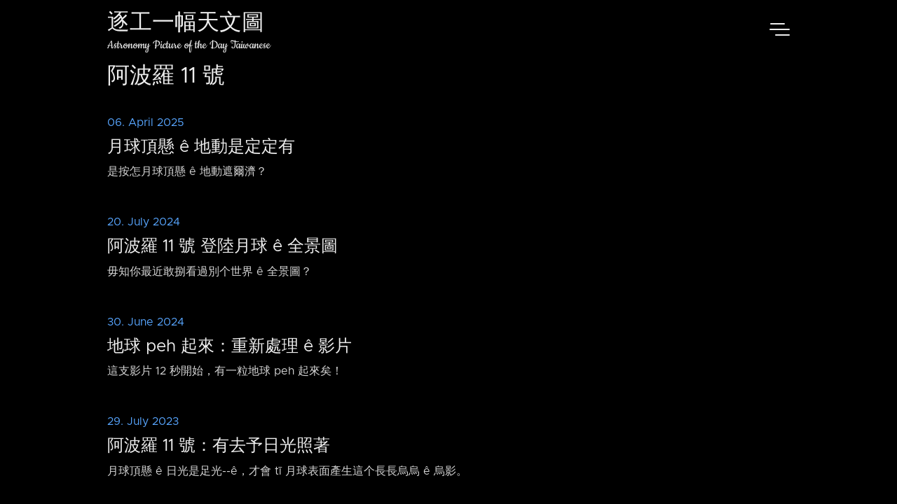

--- FILE ---
content_type: text/html; charset=utf-8
request_url: https://apod.tw/tags/%E9%98%BF%E6%B3%A2%E7%BE%85-11-%E8%99%9F/
body_size: 2887
content:
<!doctype html><html lang=en><head><title>阿波羅 11 號 | 逐工一幅天文圖</title><meta charset=utf-8><meta name=apple-itunes-app content="app-id=1552530873"><meta name=viewport content="width=device-width,initial-scale=1,maximum-scale=1,user-scalable=no"><meta http-equiv=X-UA-Compatible content="IE=edge"><script async src="https://www.googletagmanager.com/gtag/js?id=G-TSYX69CJNK"></script><script>window.dataLayer=window.dataLayer||[];function gtag(){dataLayer.push(arguments)}gtag("js",new Date),gtag("config","G-TSYX69CJNK")</script><meta name=keywords content="逐工一幅天文圖"><meta property="og:locale" content='zh-Hant-TW'><meta property="og:type" content="article"><meta property="og:title" content="阿波羅 11 號"><meta property="og:description" content><meta property="og:url" content="https://apod.tw/tags/%E9%98%BF%E6%B3%A2%E7%BE%85-11-%E8%99%9F/"><meta property="og:image" content="%!s(<nil>)"><link rel=canonical href=https://apod.tw/tags/%E9%98%BF%E6%B3%A2%E7%BE%85-11-%E8%99%9F/><link rel=apple-touch-icon sizes=180x180 href=https://apod.tw/images/icons/apple-touch-icon.png><link rel=icon type=image/png sizes=32x32 href=https://apod.tw/images/icons/favicon-32x32.png><link rel=icon type=image/png sizes=16x16 href=https://apod.tw/images/icons/favicon-16x16.png><link rel=manifest href=https://apod.tw/images/icons/site.webmanifest><link rel=stylesheet href=https://apod.tw/css/styles.b7a895f560147df510abcad6d0425739c2eb925c20de0dd3cd9e7d6fea6c8d3a6ed9a0e34b6a960e330ef3d2401bd93f2c14bc84d65c57089c0a6977cf1ca427.css integrity="sha512-t6iV9WAUffUQq8rW0EJXOcLrklwg3g3TzZ59b+psjTpu2aDjS2qWDjMO89JAG9k/LBS8hNZcVwicCml3zxykJw=="></head><body><div class=nav-drop><div class=nav-body><a href=https://apod.tw/daily/ class=nav_item>往年 ê 圖</a>
<a href=https://apod.tw/categories/podcast/ class=nav_item>有聲 ê 圖</a>
<a href=https://apod.tw/bonus/ class=nav_item>其他文章</a>
<a href=https://apod.tw/lecture/ class=nav_item>天文台語教室</a>
<a href=https://apod.tw/tags/ class=nav_item>所有標籤</a>
<a href=https://apod.tw/vocabulary/ class=nav_item>天文台語詞彙對照表</a>
<a href=https://apod.tw/about/ class=nav_item>本站 ê 介紹</a>
<a href=https://apod.tw/faq/ class=nav_item>FAQ</a><div class=nav-close></div></div></div><header class=nav><nav class=nav-menu><div><a href=https://apod.tw/ class="nav-brand nav_item">逐工一幅天文圖</a>
<a href=https://apod.tw/ class="nav-subtitle nav_item">Astronomy Picture of the Day Taiwanese</a></div><div class=nav_bar-wrap><div class=nav_bar></div></div></nav></header><main><div class="archive wrap mt"><h1 class=archive_title>阿波羅 11 號</h1><a class=archive_item href=https://apod.tw/daily/20250406/><time class=post_date>06. April 2025</time><h3 class=article_title>月球頂懸 ê 地動是定定有</h3><p>是按怎月球頂懸 ê 地動遮爾濟？</p></a><a class=archive_item href=https://apod.tw/daily/20240720/><time class=post_date>20. July 2024</time><h3 class=article_title>阿波羅 11 號 登陸月球 ê 全景圖</h3><p>毋知你最近敢捌看過別个世界 ê 全景圖？</p></a><a class=archive_item href=https://apod.tw/daily/20240630/><time class=post_date>30. June 2024</time><h3 class=article_title>地球 peh 起來：重新處理 ê 影片</h3><p>這支影片 12 秒開始，有一粒地球 peh 起來矣！</p></a><a class=archive_item href=https://apod.tw/daily/20230729/><time class=post_date>29. July 2023</time><h3 class=article_title>阿波羅 11 號：有去予日光照著</h3><p>月球頂懸 ê 日光是足光--ê，才會 tī 月球表面產生這个長長烏烏 ê 烏影。</p></a><a class=archive_item href=https://apod.tw/daily/20230722/><time class=post_date>22. July 2023</time><h3 class=article_title>阿波羅 11 號：Armstrong ê 月球自翕</h3><p>這張 tī 月球翕 ê 自翕相片，是經過數位轉換了後 ê 結果，是 Neil Armstrong 咧翕 Buzz Aldrin 徛 tī 月球頂懸。</p></a><a class=archive_item href=https://apod.tw/daily/20220730/><time class=post_date>30. July 2022</time><h3 class=article_title>鴟鴞號 起飛</h3><p>Kā 你 ê 3D 目鏡提來，咱 ùi 月球軌道來看這个立體景色。</p></a><a class=archive_item href=https://apod.tw/daily/20220723/><time class=post_date>23. July 2022</time><h3 class=article_title>阿波羅 11 號 登陸月球 ê 全景圖</h3><p>這張是阿波羅 11 號 ê 登陸地點，就 tī 彼个壯麗閣青荒 ê 月海，寧靜海。</p></a><a class=archive_item href=https://apod.tw/daily/20210927/><time class=post_date>27. September 2021</time><h3 class=article_title>敨開五十年前 ê 月球自翕</h3><p>這是五十年前阿波羅 11 號 tī 1969 年降落 tī 月球了後翕 ê 一張上有名 ê 月球相片，毋閣是數位處理了後顛倒反 ê 結果。</p></a><a class=archive_item href=https://apod.tw/daily/20210503/><time class=post_date>03. May 2021</time><h3 class=article_title>阿波羅 11 號：地球、月球、太空船</h3><p>Tī 現代歷史上有名 ê 太空旅程行煞了後，差不多 to̍h 是應該愛轉來 ê 時陣矣。</p></a></div><div class=wrap></div></main><footer class="footer wrap pale"><p>&copy;&nbsp;<span class=year></span>&nbsp;逐工一幅天文圖</p></footer><script src=https://apod.tw/js/index.min.63afaf3a4b3f1fdd9dfb56fcfaa2fe2e0fca11b0e60f5b4d57e282caa9920066f09f6af549444a40e6aedaff3ca0469ae7d3e1f158de53bed542551cac0653d3.js></script><svg width="0" height="0" class="hidden"><symbol xmlns="http://www.w3.org/2000/svg" viewBox="0 0 699.428 699.428" id="copy"><path d="M502.714.0H240.428C194.178.0 153 42.425 153 87.429l-25.267.59c-46.228.0-84.019 41.834-84.019 86.838V612c0 45.004 41.179 87.428 87.429 87.428H459c46.249.0 87.428-42.424 87.428-87.428h21.857c46.25.0 87.429-42.424 87.429-87.428v-349.19L502.714.0zM459 655.715H131.143c-22.95.0-43.714-21.441-43.714-43.715V174.857c0-22.272 18.688-42.993 41.638-42.993l23.933-.721v393.429C153 569.576 194.178 612 240.428 612h262.286c0 22.273-20.765 43.715-43.714 43.715zm153-131.143c0 22.271-20.765 43.713-43.715 43.713H240.428c-22.95.0-43.714-21.441-43.714-43.713V87.429c0-22.272 20.764-43.714 43.714-43.714H459c-.351 50.337.0 87.975.0 87.975.0 45.419 40.872 86.882 87.428 86.882H612v306zm-65.572-349.715c-23.277.0-43.714-42.293-43.714-64.981V44.348L612 174.857h-65.572zm-43.714 131.537H306c-12.065.0-21.857 9.77-21.857 21.835s9.792 21.835 21.857 21.835h196.714c12.065.0 21.857-9.771 21.857-21.835.0-12.065-9.792-21.835-21.857-21.835zm0 109.176H306c-12.065.0-21.857 9.77-21.857 21.834.0 12.066 9.792 21.836 21.857 21.836h196.714c12.065.0 21.857-9.77 21.857-21.836.0-12.064-9.792-21.834-21.857-21.834z"/></symbol><symbol viewBox="0 0 53 42" xmlns="http://www.w3.org/2000/svg" id="double-arrow"><path d="M.595 39.653a1.318 1.318.0 010-1.864L16.55 21.833a1.318 1.318.0 000-1.863L.595 4.014a1.318 1.318.0 010-1.863L2.125.62a1.318 1.318.0 011.864.0l19.35 19.349a1.318 1.318.0 010 1.863l-19.35 19.35a1.318 1.318.0 01-1.863.0zm29 0a1.318 1.318.0 010-1.864L45.55 21.833a1.318 1.318.0 000-1.863L29.595 4.014a1.318 1.318.0 010-1.863l1.53-1.53a1.318 1.318.0 011.864.0l19.35 19.349a1.318 1.318.0 010 1.863l-19.35 19.35a1.318 1.318.0 01-1.863.0z"/></symbol><symbol xmlns="http://www.w3.org/2000/svg" fill="none" viewBox="0 0 24 24" stroke="currentColor" id="double-arrow-left"><path stroke-linecap="round" stroke-linejoin="round" stroke-width="2" d="M11 19l-7-7 7-7m8 14-7-7 7-7"/></symbol><symbol xmlns="http://www.w3.org/2000/svg" fill="none" viewBox="0 0 24 24" stroke="currentColor" id="double-arrow-right"><path stroke-linecap="round" stroke-linejoin="round" stroke-width="2" d="M13 5l7 7-7 7M5 5l7 7-7 7"/></symbol></svg>
<script>function traverseAndReplace(e){if(e.nodeType===Node.TEXT_NODE)e.nodeValue.includes("--")&&(e.nodeValue=e.nodeValue.replace(/--/g,"-⁠-"));else for(let t=0;t<e.childNodes.length;t++)traverseAndReplace(e.childNodes[t])}traverseAndReplace(document.body)</script></body></html>

--- FILE ---
content_type: image/svg+xml
request_url: https://apod.tw/images/icons/link.svg
body_size: -198
content:
<svg id="Layer" enable-background="new 0 0 64 64" height="512" viewBox="0 0 64 64" width="512" xmlns="http://www.w3.org/2000/svg"><path d="m19 40c1.104 0 2-.896 2-2s-.896-2-2-2c-3.86 0-7-3.14-7-7 0-1.873.728-3.628 2.059-4.95 1.313-1.322 3.068-2.05 4.941-2.05h10c3.86 0 7 3.14 7 7 0 .258-.015.509-.048.78-.174 1.574-.885 3.052-2.017 4.176-.532.54-1.137.974-1.797 1.289-.997.476-1.419 1.669-.944 2.666.476.996 1.669 1.419 2.667.943 1.08-.516 2.063-1.219 2.908-2.075 1.763-1.75 2.885-4.08 3.156-6.539.051-.413.075-.819.075-1.24 0-6.065-4.935-11-11-11h-10c-2.947 0-5.709 1.147-7.77 3.221-2.083 2.07-3.23 4.832-3.23 7.779 0 6.065 4.935 11 11 11z"/><path d="m45 28c-1.104 0-2 .896-2 2s.896 2 2 2c3.86 0 7 3.141 7 7 0 1.873-.728 3.628-2.059 4.95-1.313 1.322-3.068 2.05-4.941 2.05h-10c-3.86 0-7-3.141-7-7 0-.258.015-.509.048-.78.174-1.574.885-3.052 2.017-4.176.532-.54 1.136-.974 1.796-1.289.997-.476 1.419-1.67.944-2.667s-1.669-1.418-2.667-.944c-1.081.516-2.064 1.22-2.908 2.076-1.763 1.75-2.885 4.08-3.156 6.538-.05.415-.074.821-.074 1.242 0 6.065 4.935 11 11 11h10c2.946 0 5.709-1.147 7.77-3.221 2.083-2.07 3.23-4.833 3.23-7.779 0-6.065-4.935-11-11-11z"/></svg>